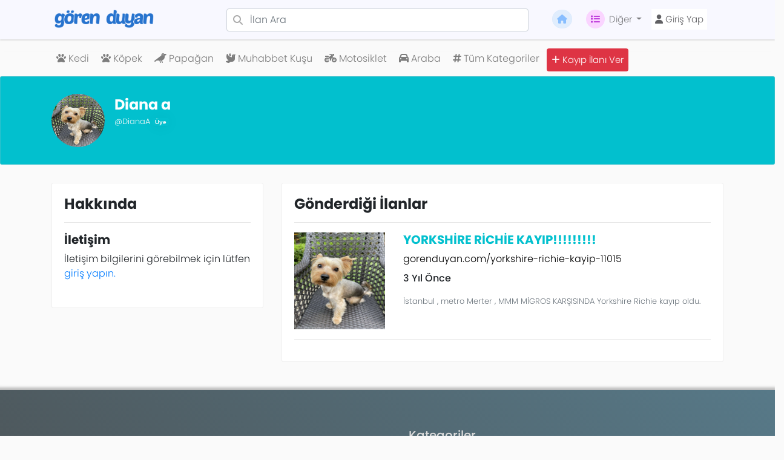

--- FILE ---
content_type: text/html; charset=UTF-8
request_url: https://www.gorenduyan.com/profile/DianaA
body_size: 5906
content:
<!doctype html>
<html lang="tr">
<head>
    <meta charset="utf-8">
    <meta name="viewport" content="width=device-width, initial-scale=1">
    <meta name="csrf-token" content="9oFdsXtC8GAap1XRvccGrAMd3Rt5aL3r4RQgsED3">
    <meta http-equiv="content-language" content="tr">
    <meta name="facebook-domain-verification" content="j6ouztn2vey552b1bxnl9vpf6u7nsr" />

    <link rel="icon" href="/favicon.ico" type="image/x-icon" />
    <link rel="apple-touch-icon" sizes="57x57" href="/apple-icon-57x57.png">
    <link rel="apple-touch-icon" sizes="60x60" href="/apple-icon-60x60.png">
    <link rel="apple-touch-icon" sizes="72x72" href="/apple-icon-72x72.png">
    <link rel="apple-touch-icon" sizes="76x76" href="/apple-icon-76x76.png">
    <link rel="apple-touch-icon" sizes="114x114" href="/apple-icon-114x114.png">
    <link rel="apple-touch-icon" sizes="120x120" href="/apple-icon-120x120.png">
    <link rel="apple-touch-icon" sizes="144x144" href="/apple-icon-144x144.png">
    <link rel="apple-touch-icon" sizes="152x152" href="/apple-icon-152x152.png">
    <link rel="apple-touch-icon" sizes="180x180" href="/apple-icon-180x180.png">
    <link rel="icon" type="image/png" sizes="192x192"  href="/android-icon-192x192.png">
    <link rel="icon" type="image/png" sizes="32x32" href="/favicon-32x32.png">
    <link rel="icon" type="image/png" sizes="96x96" href="/favicon-96x96.png">
    <link rel="icon" type="image/png" sizes="16x16" href="/favicon-16x16.png">
    <link rel="manifest" href="/manifest.json">
    <meta name="msapplication-TileColor" content="#f8f8ff">
    <meta name="msapplication-TileImage" content="/ms-icon-144x144.png">
    <meta name="theme-color" content="#f8f8ff">

    <title>Diana a - Gören Duyan</title>
    <meta property="og:title" content="Diana a - Gören Duyan" />
    <meta property="twitter:title" content="Diana a - Gören Duyan" />
    <meta content="Gören Duyan" name="author" />
    <!-- App favicon -->



    <!-- Fonts -->
    <link rel="dns-prefetch" href="//fonts.gstatic.com">
    <link href="https://fonts.bunny.net/css?family=Nunito" rel="stylesheet">

    <link href="/assets/css/bootstrap.min.css" rel="stylesheet">
    <link href="/assets/css/style.css" rel="stylesheet">
    <link href="/assets/css/ownership.css" rel="stylesheet">
    <link href="/assets/css/smart-app-banner.css" rel="stylesheet">
    <!-- owl -->
    <link rel="stylesheet" href="/assets/owlcarousel/assets/owl.carousel.min.css">
    <link rel="stylesheet" href="/assets/owlcarousel/assets/owl.theme.default.min.css">

    <meta name="robots" content="index, follow">
    <meta http-equiv="Content-Type" content="text/html; charset=UTF-8">
    <meta name="language" content="Turkish">

    
        <script type="application/ld+json">
    {"@context":"https://schema.org","@type":"Organization","name":"Gören Duyan","alternateName":"GorenDuyan","url":"https://www.gorenduyan.com","logo":"https://www.gorenduyan.com/images/website/small-mavi-logo.png","description":"Türkiye'nin en büyük kayıp ilanları platformu. Kayıp evcil hayvanlar, kayıp eşyalar ve çalıntı ilanları için ücretsiz ilan verme ve arama hizmeti.","email":"iletisim@gorenduyan.com","foundingDate":"2017","sameAs":["https://en.wikipedia.org/wiki/Gören_Duyan","https://tr.wikipedia.org/wiki/Gören_Duyan","https://twitter.com/gorenduyancom","https://www.facebook.com/ComGorenDuyan","https://www.instagram.com/gorenduyan","https://www.youtube.com/@gorenduyan","https://linkedin.com/company/gorenduyan"],"contactPoint":{"@type":"ContactPoint","contactType":"Customer Service","telephone":"+90-850-242-0042","email":"iletisim@gorenduyan.com","availableLanguage":["Turkish"]},"address":{"@type":"PostalAddress","addressCountry":"TR","addressLocality":"İstanbul"},"areaServed":{"@type":"Country","name":"Türkiye"},"knowsAbout":["Gören Duyan","Kayıp ilanları","Kayıp kedi ilanları","Kayıp köpek ilanları","Kayıp hayvan ilanları","Çalıntı ilan","Kayıp eşya"]}
    </script>

    
        <script type="application/ld+json">
    {"@context":"https://schema.org","@type":"WebSite","name":"Gören Duyan","alternateName":"GorenDuyan","url":"https://www.gorenduyan.com","potentialAction":{"@type":"SearchAction","target":{"@type":"EntryPoint","urlTemplate":"https://www.gorenduyan.com/search?q={search_term_string}"},"query-input":"required name=search_term_string"}}
    </script>

            <style>.bg-custom{ background:!important; } .text-custom{ color:!important; } .def-color{ color:!important; } </style>
        <!-- Scripts -->
</head>
<body>
<div id="app">
    <!-- NAV BASLANGIC -->
<!-- Main Navbar -->
<nav class="navbar navbar-expand-lg navbar-light ghost-white fixed-top g">

    <button class="navbar-toggler collapsed" onclick="openNav()" type="button">
        <span class="navbar-toggler-icon"></span>
    </button>

    <a href="/" class="navbar-brand col-3 cn-off">
        <img alt="Gören Duyan Logo" src="/images/website/small-logo.png" class="cn-mobilLogo" height="34">
    </a>
    <ul class="d-lg-none" style="list-style: none;">
                    <a href="https://www.gorenduyan.com/login"><div class="cn-log-regbtn"><i class="fa fa-user"></i></div></a>
            </ul>
    <div class="collapse navbar-collapse col-md-9" id="navbar_desktop">
        <div class="cn-has-search col-7">
            <span class="fa fa-search cn-form-control-feedback"></span>
            <form action="/search" method="get">
                <input type="text" name="q" class="form-control fw-3" placeholder="İlan Ara">
            </form>
        </div>
        <ul class="navbar-nav ml-3">
            <li class="nav-item ">
                <a class="nav-link cn-navbar-link" href="https://www.gorenduyan.com"><i class="fa fa-home cn-edit_svg"></i></a>
            </li>
            <li class="nav-item dropdown">
                <a class="nav-link cn-navbar-link dropdown-toggle" href="#" data-toggle="dropdown" aria-haspopup="true"
                   aria-expanded="false">
                    <i class="fa fa-list cn-edit_svg-mor"></i>Diğer
                </a>
                <div class="dropdown-menu" aria-labelledby="navbarDropdownMenuLink">
                    <!-- MASAÜSTÜ -->
                    <a class="dropdown-item" href="https://www.gorenduyan.com/hakkimizda">Hakkımızda</a>
                    <a class="dropdown-item" href="https://www.gorenduyan.com/gizlilik-politikasi">Gizlilik Politikası</a>
                    <a class="dropdown-item" href="https://www.gorenduyan.com/sartlar-kosullar">Şartlar ve Koşullar</a>
                    <a class="dropdown-item" href="https://www.gorenduyan.com/premium"><i class="fa fa-heart color-pink" class="fa fa-heart"></i> Premium Üyelik</a>
                    <a class="dropdown-item" href="https://www.gorenduyan.com/iletisim">İletişim</a>

                    <hr>

                                        <a class="dropdown-item" href="https://www.gorenduyan.com/basinda-biz">Basında Biz</a>
                    <a class="dropdown-item" href="https://www.gorenduyan.com/medya-kiti">Medya Kiti</a>
                    <a class="dropdown-item" href="https://www.gorenduyan.com/ekibimiz">Ekibimiz</a>
                    <a class="dropdown-item" href="https://www.gorenduyan.com/gorenduyanburada">Gören Duyan Burada</a>
                    <a class="dropdown-item" href="https://www.gorenduyan.com/blog">Blog</a>

                </div>
            </li>
                            <li class="nav-item ">
                    <a class="nav-link cn-navbar-link xx" href="https://www.gorenduyan.com/login">
                        <button class="cn-login-button" type="button" name="button"><i class="fa fa-user"></i> Giriş Yap</button>
                    </a>
                </li>
                    </ul>
    </div>
</nav>
<!-- Main Navbar End -->

<!-- Mobile Navbar End -->
<!-- Mobile Navbar -->
<div class="collapse navbar-collapse mt-93" id="navbar_mobile"></div>
<div id="YanMenu" class="sidenav">
    <a href="javascript:void(0)" class="closebtn" onclick="closeNav()">&times;</a>
    <a href="https://www.gorenduyan.com"><i class="fa fa-home"></i> Anasayfa</a>
    <a href="https://www.gorenduyan.com/hakkimizda"><i class="fa fa-info-circle"></i> Hakkımızda</a>
    <a href="/categories"><i class="fa fa-hashtag"></i> Kategoriler</a>
    <a href="https://www.gorenduyan.com/premium"><i class="fa fa-heart color-pink" class="fa fa-heart"></i> Premium Üyelik</a>
    <a href="https://www.gorenduyan.com/iletisim"><i class="fa fa-phone"></i> İletişim</a>
    <hr>
    <div class="dropdown" style="padding-left: 20px;">
        <button class="btn btn-light dropdown-toggle" type="button" id="dropdownMenuButton" data-toggle="dropdown" aria-haspopup="true" aria-expanded="false">
            Diğer
        </button>
        <div class="dropdown-menu" aria-labelledby="dropdownMenuButton">
            <a class="dropdown-item" href="https://www.gorenduyan.com/gorenduyanburada"><i class="fa fa-paw"></i> Gören Duyan Burada</a>
            <a class="dropdown-item" href="https://www.gorenduyan.com/gizlilik-politikasi"><i class="fa fa-user-secret"></i> Gizlilik Politikası</a>
            <a class="dropdown-item" href="https://www.gorenduyan.com/sartlar-kosullar"><i class="fa fa-legal"></i> Şartlar ve Koşullar</a>
        </div>
    </div>

    <a href="https://www.gorenduyan.com/basinda-biz">Basında Biz</a>
    <a href="https://www.gorenduyan.com/medya-kiti">Medya Kiti</a>
    <a href="https://www.gorenduyan.com/ekibimiz">Ekibimiz</a>
    <a href="https://www.gorenduyan.com/blog">Blog</a>

    <div class="sidenav-footer">
        <center>Sizin için <i style="color:red;" class="fa fa-heart"></i> sevgiyle...</center>
        <hr>
                <div class="sidebar-footer-reglog">
            <a href="https://www.gorenduyan.com/login" class="pd-0 no-dp"><button class="btn bg-blue sidenav-habtn color-white">Giriş Yap</button></a>
            <a href="https://www.gorenduyan.com/register" class="pd-0 no-dp"><button class="btn bg-blueAc sidenav-habtn color-white">Kayıt Ol</button></a>
        </div>
                <a href="/submit" class="pd-0 no-dp"><button class="btn bg-orange color-white w-100 mt-2"><i class="fa fa-plus"></i> İlan Ver!</button></a>
    </div>
</div>
<!-- Mobile Navbar End -->

<!-- Desktop Sub Navbar -->
<nav class="navbar navbar-expand-md d-none d-lg-block navbar-light cn-nav-17 cn-navbar-golge">
    <div class="container cn-nav-top">
        <ul class="navbar-nav d-flex justify-content-center">
                                        <li class="nav-item">
                    <a class="nav-link mr-1" title="Kayıp Kedi ilanları" href="https://www.gorenduyan.com/category/kedi">
                        <i class="fa fa-paw"></i>
                        Kedi
                    </a>
                </li>
                            <li class="nav-item">
                    <a class="nav-link mr-1" title="Kayıp Köpek ilanları" href="https://www.gorenduyan.com/category/kopek">
                        <i class="fa fa-paw"></i>
                        Köpek
                    </a>
                </li>
                            <li class="nav-item">
                    <a class="nav-link mr-1" title="Kayıp Papağan ilanları" href="https://www.gorenduyan.com/category/papagan">
                        <i class="fa fa-crow"></i>
                        Papağan
                    </a>
                </li>
                            <li class="nav-item">
                    <a class="nav-link mr-1" title="Kayıp Muhabbet Kuşu ilanları" href="https://www.gorenduyan.com/category/muhabbet-kusu">
                        <i class="fa fa-dove"></i>
                        Muhabbet Kuşu
                    </a>
                </li>
                            <li class="nav-item">
                    <a class="nav-link mr-1" title="Kayıp Motosiklet ilanları" href="https://www.gorenduyan.com/category/motosiklet">
                        <i class="fa fa-motorcycle"></i>
                        Motosiklet
                    </a>
                </li>
                            <li class="nav-item">
                    <a class="nav-link mr-1" title="Kayıp Araba ilanları" href="https://www.gorenduyan.com/category/araba">
                        <i class="fa fa-car"></i>
                        Araba
                    </a>
                </li>
                        <li class="nav-item"><a class="nav-link mr-1" title="Gören Duyan Kategoriler" href="https://www.gorenduyan.com/categories"><i class="fa fa-hashtag"></i> Tüm Kategoriler</a></li>
            <li class="nav-item "><a class="nav-link mr-1 cn-submitButton" title="Kayıp ilanı ver" href="/submit"><i class="fa fa-plus"></i> Kayıp İlanı Ver</a></li>
        </ul>
    </div>
</nav>
<!-- NAV BİTİS -->

    <main>
                            
        
        
        <div class="content">
        <div class="row">
            <div class="col-sm-12">
                <div class="profile-user-box card-box bg-custom">
                    <div class="container mt-2 mb-2">
                        <div class="row">
                            <div class="col-sm-6">
                                <span class="float-left mr-3">
                                    <img src="/vendor/img/c704eb47b05e2bc380f07a3095a95b83.jpeg" alt="" class="thumb-lg rounded-circle">
                                </span>
                                <div class="media-body text-white">
                                    <h4 class="mt-1 mb-1 font-18">Diana a </h4>
                                    <p class="font-13 text-light">@DianaA <span class="badge" style="background-color:; color:;"> Üye</span></p>
                                </div>
                            </div>
                            <div class="col-sm-6">
                                <div class="text-right">
                                                                    </div>
                            </div>
                        </div>
                    </div>
                </div>
            </div>
        </div>
        <div class="container">
            <!-- end row -->
            <div class="row">
                <div class="col-xl-4">
                    <!-- Personal-Information -->
                    <div class="card-box">
                        <h4 class="header-title mt-0">Hakkında</h4>
                        <div class="panel-body">
                            <p class="text-muted font-13"></p>
                            <hr>
                            <h5 class="header-title mt-0">İletişim</h5>
                                                            <span>İletişim bilgilerini görebilmek için lütfen <a class="def-color" href="/login">giriş yapın.</a></span>
                            
                            <ul class="social-links list-inline mt-4 mb-0">
                                                                                                                            </ul>
                        </div>
                    </div>
                    <!-- Personal-Information -->

                </div>
                <!-- end col -->
                <div class="col-xl-8">

                    <!-- Ownerships -->
                    <div class="card-box">
                        <h4 class="header-title mt-0 mb-3">Gönderdiği İlanlar</h4>
                        <hr>
                            
                                <div class="row">
                                    <div class="col-3">
                                        <a style="color:black!important;" href="https://www.gorenduyan.com/yorkshire-richie-kayip-11015">
                                                                                        <img style="height:100%; width:100%; max-height: 160px;" src="/vendor/img/12bd3800502a39d1dfe1df469526a967.jpeg" alt="">
                                                                                    </a>
                                    </div>
                                    <div class="col-9">
                                        <a href="https://www.gorenduyan.com/yorkshire-richie-kayip-11015">
                                            <h5 style="color: #02c0ce !important;" class="text-custom">YORKSHİRE RİCHİE KAYIP!!!!!!!!!</h5>
                                        </a>
                                        <a style="color:black!important;" href="https://www.gorenduyan.com/yorkshire-richie-kayip-11015">
                                            <p class="mb-0"> gorenduyan.com/yorkshire-richie-kayip-11015</p>
                                        </a>
                                        <p class="mt-2">
                                            <b>3 Yıl Önce</b>
                                        </p>
                                        <a style="color:black!important;" href="https://www.gorenduyan.com/yorkshire-richie-kayip-11015">
                                            <p class="text-muted font-13 mb-0" style="overflow: hidden; display: -webkit-box; -webkit-box-orient: vertical; -webkit-line-clamp: 2;"
                                            >İstanbul , metro Merter , MMM MİGROS KARŞISINDA Yorkshire Richie kayıp oldu. </p>
                                        </a>
                                    </div>
                                </div>

                                <hr>

                            
                    </div>
                    <!-- Ownerships End -->

                                    </div>
            </div>
            <!-- end row -->
        </div>
        <!-- container -->
    </div>
    </main>

    <section class="footer mt-3">
    <div class="row">
        <div class="col-md-3">
            <div class="footer-col">
                <a href="/"><img class="footer-logo" src="/images/website/small-beyaz-logo.png" alt="Gören Duyan Logo"></a>
                <span class="footer-item">Gören Duyan, sizin için 🤍 sevgiyle...</span>
            </div>

            <div class="footer-col">
                <span class="footer-title">Mobil uygulamalar</span>
                <a rel="noreferrer nofollow" target="_blank" href="https://play.google.com/store/apps/details?id=nedir.gorenduyan.com&hl=tr" title="Gören Duyan Google Play - Android App"><img class="footer-app" src="/images/website/google-play.png" alt="Google Play"></a>
                <a rel="noreferrer nofollow" target="_blank" href="https://apps.apple.com/tr/app/g%C3%B6ren-duyan/id1511382093" title="Gören Duyan App Store - iOS App"><img class="footer-app" src="/images/website/app-store.png" alt="App Store"></a>
                <a href="//www.dmca.com/Protection/Status.aspx?ID=c3a51f7a-c46e-4258-a744-4a621b4fd6ca" title="DMCA.com Protection Status" class="dmca-badge"> <img src ="https://images.dmca.com/Badges/dmca-badge-w250-5x1-09.png?ID=c3a51f7a-c46e-4258-a744-4a621b4fd6ca"  alt="DMCA.com Protection Status" /></a>  <script src="https://images.dmca.com/Badges/DMCABadgeHelper.min.js"> </script>
            </div>
        </div>

        <div class="col-md-3">
            <div class="footer-col">
                <span class="footer-title">Faydalı linkler</span>
                <span class="footer-item"><a href="/hakkimizda">Hakkımızda</a></span>
                <span class="footer-item"><a href="/basinda-biz">Basında biz</a></span>
                <span class="footer-item"><a href="/medya-kiti">Medya Kiti</a></span>
                <span class="footer-item"><a href="/sartlar-kosullar">Şartlar ve Koşullar</a></span>
                <span class="footer-item"><a href="/gizlilik-politikasi">Gizlilik Politikası</a></span>
                <span class="footer-item"><a href="/gorenduyanburada">Gören Duyan Burada</a></span>
                <span class="footer-item"><a href="/submit">Kayıp ilanı ver</a></span>
                <span class="footer-item"><a href="/blog">Blog</a></span>
                <span class="footer-item"><a href="https://www.gorenduyan.com/iletisim">İletişim</a></span>
            </div>
        </div>

        <div class="col-md-3">
            <div class="footer-col">
                <span class="footer-title">Kategoriler</span>
                                                    <span class="footer-item"><a title="Kayıp Kedi ilanları" href="/category/kedi"> <span class="fa fa-paw"></span> Kayıp Kedi ilanları</a></span>
                                    <span class="footer-item"><a title="Kayıp Köpek ilanları" href="/category/kopek"> <span class="fa fa-paw"></span> Kayıp Köpek ilanları</a></span>
                                    <span class="footer-item"><a title="Kayıp Papağan ilanları" href="/category/papagan"> <span class="fa fa-crow"></span> Kayıp Papağan ilanları</a></span>
                                    <span class="footer-item"><a title="Kayıp Muhabbet Kuşu ilanları" href="/category/muhabbet-kusu"> <span class="fa fa-dove"></span> Kayıp Muhabbet Kuşu ilanları</a></span>
                                    <span class="footer-item"><a title="Kayıp Motosiklet ilanları" href="/category/motosiklet"> <span class="fa fa-motorcycle"></span> Kayıp Motosiklet ilanları</a></span>
                                    <span class="footer-item"><a title="Kayıp Araba ilanları" href="/category/araba"> <span class="fa fa-car"></span> Kayıp Araba ilanları</a></span>
                                    <span class="footer-item"><a title="Kayıp Telefon ilanları" href="/category/telefon"> <span class="fa fa-mobile-alt"></span> Kayıp Telefon ilanları</a></span>
                                    <span class="footer-item"><a title="Kayıp Evcil Hayvan ilanları" href="/category/evcil-hayvan"> <span class="fa fa-paw"></span> Kayıp Evcil Hayvan ilanları</a></span>
                                    <span class="footer-item"><a title="Kayıp Bisiklet ilanları" href="/category/bisiklet"> <span class="fa fa-bicycle"></span> Kayıp Bisiklet ilanları</a></span>
                                    <span class="footer-item"><a title="Kayıp Çocuk ilanları" href="/category/cocuk"> <span class="fa fa-child"></span> Kayıp Çocuk ilanları</a></span>
                                    <span class="footer-item"><a title="Kayıp Diğer ilanları" href="/category/diger"> <span class="fa fa-ellipsis-h"></span> Kayıp Diğer ilanları</a></span>
                            </div>
        </div>

        <div class="col-md-3">
            <div class="footer-col">
                <span class="footer-title">Son blog yazıları</span>
                                                    <span class="footer-item" style="margin-top: 10px; height: auto"><a title="Gören Duyan&#039;a Destek Ol - Web Sitende Son İlanları Yayınla!" href="/blog/goren-duyana-destek-ol">Gören Duyan&#039;a Destek Ol - Web Sitende Son İlanları Yayınla!</a></span>
                                    <span class="footer-item" style="margin-top: 10px; height: auto"><a title="Gören Duyan&#039;a İlan Nasıl Gönderilir?" href="/blog/goren-duyana-ilan-nasil-gonderilir">Gören Duyan&#039;a İlan Nasıl Gönderilir?</a></span>
                                    <span class="footer-item" style="margin-top: 10px; height: auto"><a title="Köpeğim Kayboldu Ne Yapmalıyım?" href="/blog/kopegim-kayboldu-ne-yapmaliyim">Köpeğim Kayboldu Ne Yapmalıyım?</a></span>
                                    <span class="footer-item" style="margin-top: 10px; height: auto"><a title="Kayıp Kedi Buldum Ne Yapmalıyım?" href="/blog/kayip-kedi-buldum-ne-yapmaliyim">Kayıp Kedi Buldum Ne Yapmalıyım?</a></span>
                                    <span class="footer-item" style="margin-top: 10px; height: auto"><a title="4 Adımda Gören Duyan&#039;a Kayıp Çalıntı İlanı Nasıl Gönderilir?" href="/blog/4-adimda-goren-duyana-kayip-calinti-ilani-gondermek">4 Adımda Gören Duyan&#039;a Kayıp Çalıntı İlanı Nasıl Gönderilir?</a></span>
                                    <span class="footer-item" style="margin-top: 10px; height: auto"><a title="Kedim Kayboldu! Kaybolan Kedi Nasıl Bulunur?" href="/blog/kedim-kayboldu-kaybolan-kedi-nasil-bulunur">Kedim Kayboldu! Kaybolan Kedi Nasıl Bulunur?</a></span>
                            </div>
        </div>
        <div class="col-md-12 text-center mt-2 mb-4">
            <hr>
            © 2017 - 2026 Gören Duyan. Tüm Hakları Saklıdır.
        </div>

        <div class="col-md-12 text-center mt-2 mb-4">
            <img height="40" src="https://medialyra.com/wp-content/uploads/2021/11/poweredby-lyra-white.png" alt="Lyra Media">
        </div>
    </div>
</section>

<script src="/assets/js/jquery.js"></script>
<link rel="stylesheet" href="https://cdnjs.cloudflare.com/ajax/libs/font-awesome/6.7.1/css/all.min.css" integrity="sha512-5Hs3dF2AEPkpNAR7UiOHba+lRSJNeM2ECkwxUIxC1Q/FLycGTbNapWXB4tP889k5T5Ju8fs4b1P5z/iB4nMfSQ==" crossorigin="anonymous" referrerpolicy="no-referrer" />
<link href="/assets/css/bootstrap.min.css" rel="stylesheet">
<script src="/assets/owlcarousel/owl.carousel.min.js"></script>
<script src="/assets/js/el.js"></script>
<script src="/assets/js/smart-app-banner.js"></script>
<script src="/assets/js/bootstrap.bundle.min.js"></script>
<script src="https://cdn.jsdelivr.net/npm/sweetalert2@11"></script>
<!-- Global site tag (gtag.js) - Google Analytics -->
<script src="https://www.googletagmanager.com/gtag/js?id=UA-98364129-1"></script>
<script>
    window.dataLayer = window.dataLayer || [];
    function gtag(){dataLayer.push(arguments);}
    gtag('js', new Date());
    gtag('config', 'UA-98364129-1');
</script>
<!-- Yandex.Metrika counter -->
<script type="text/javascript" >
    (function(m,e,t,r,i,k,a){m[i]=m[i]||function(){(m[i].a=m[i].a||[]).push(arguments)};
        m[i].l=1*new Date();k=e.createElement(t),a=e.getElementsByTagName(t)[0],k.async=1,k.src=r,a.parentNode.insertBefore(k,a)})
    (window, document, "script", "https://mc.yandex.ru/metrika/tag.js", "ym");

    ym(55947847, "init", {
        clickmap:true,
        trackLinks:true,
        accurateTrackBounce:true,
        webvisor:true
    });
</script>

<script>
    banner = undefined;
    function run(force) {
        var n = document.querySelector('.smartbanner');
        if (n) {
            n.parentNode.removeChild(n);
        }
        new SmartBanner({
            daysHidden: 15,
            daysReminder: 90,
            appStoreLanguage: 'tr',
            title: 'Gören Duyan',
            author: 'Berkay Çatak',
            button: 'İNDİR',
            force: force,
            store: {
                ios: 'App Store',
                android: 'Google Play',
                windows: 'App Store'
            },
            price: {
                ios: 'Ücretsiz',
                android: 'Ücretsiz',
                windows: 'Ücretsiz'
            }

        });
    };

    var ua = navigator.userAgent.toLowerCase();
    var isAndroid = ua.indexOf("android") > -1;
    if(isAndroid) {
        run('android');
    }else{
        /* run('windows'); */
        /*$(".smartbanner-button").attr("href", "https://apps.apple.com/tr/app/online-yedek-parca/id1538777308?l=tr");*/
    }
</script>

<noscript><div><img src="https://mc.yandex.ru/watch/55947847" alt="Yandex" style="position:absolute; left:-9999px;" alt="" /></div></noscript>
<!-- /Yandex.Metrika counter -->

            
    

</div>
</body>
</html>


--- FILE ---
content_type: text/css
request_url: https://www.gorenduyan.com/assets/css/ownership.css
body_size: 1054
content:
.ownership-container {
    padding: 2% 4%;
}

.ownership-container-title {
    font-size: 22px;
}

.ownership-container-description {
    font-size: 14px;
    opacity: 0.6;
}

.ownership-container-category-select {
    display: flex;
    flex-direction: row;
    column-gap: 12px;
    row-gap: 12px;
    margin-top: 16px;
    margin-bottom: 10px;
    flex-wrap: wrap;
    border-bottom: 1px solid rgba(0, 0, 0, 0.1);
    padding-bottom: 24px;
}

.tile {
    height: 110px;
    width: 120px;
    max-width: 120px;
    position: relative;
}

input[type="radio"] {
    -webkit-appearance: none;
    position: relative;
    height: 100%;
    width: 100%;
    background-color: #ffffff;
    border-radius: 10px;
    cursor: pointer;
    border: 1px solid rgba(0, 0, 0, 0.2);
    outline: none;
}

input[type="radio"]:after {
    position: absolute;
    font-family: "Font Awesome 5 Free";
    font-weight: 400;
    content: "◯";
    font-size: 16px;
    top: 10px;
    left: 10px;
    color: rgba(0, 0, 0, 0.2);
}

input[type="radio"]:checked {
    border: 3px solid #1E26B4;
}

input[type="radio"]:checked:after {
    font-weight: 900;
    content: "●";
    font-size: 36px;
    top: -3px;
    left: 6px;
    color: #1E26B4;
}

.checkbox-label {
    display: flex;
    flex-direction: column;
    align-items: center;
    justify-content: center;
    gap: 6px;
    height: 80%;
    width: 100%;
    position: absolute;
    bottom: 0;
    cursor: pointer;
    margin-bottom: 6px;
}

.checkbox-label .fas {
    font-size: 60px;
    color: #2c2c51;
}

input[type="radio"]:checked+.checkbox-label .fas {
    animation: grow 0.5s;
}

.checkbox-label h6 {
    font-family: "Poppins", sans-serif;
    font-size: 13px;
    font-weight: 300;
    color: black;
}

.ownership-container-category-info {
    font-size: 14px;
}

.ownership-container-category-questions {
    width: 100%;
    display: flex;
    flex-direction: row;
    flex-wrap: wrap;
    justify-content: space-between;
}

.question-box {
    display: flex;
    flex-direction: column;
    /*width: 46%;*/
    padding: 16px 0;
}

.category-questions-label {
    margin-bottom: 6px;
    display: block;
}

.category-questions-input {
    height: 48px;
    width: 100%;
    border: 1px solid rgba(0, 0, 0, 0.24);
    background-color: #FBFBFB;
    border-radius: 6px;
    padding-left: 12px;
    padding-right: 10px;
}

.input-select {
    appearance: none;
    background-image: url(/images/categories/icons/icon-select.svg);
    background-repeat: no-repeat;
    background-position-y: center;
    background-position-x: 96%;
}

.c-label,
.radio-question-box {
    display: flex;
    flex-direction: row;
}

.radio-question-box {
    position: relative;
    padding: 12px 16px;
    background-color: #ECEEF2;
    border: 1.5px solid #E1E0E3;
    width: max-content;
    border-radius: 6px;
}

.c-label span {
    margin-left: 10px;
}

.cbx {
    appearance: none;
}

.cbx:checked {
    padding-left: 10px;
}

.cbx:checked::after {
    position: absolute;
    left: 16px;
    top: 30%;
    content: '✓';
    font-size: 16px;
    color: #1E26B4;
}


.wrapper {
    width: 430px;
    background: #fff;
    border-radius: 5px;
    padding: 30px;
    box-shadow: 7px 7px 12px rgba(0, 0, 0, 0.05);
}

.wrapper header {
    color: #6990F2;
    font-size: 27px;
    font-weight: 600;
    text-align: center;
}

.wrapper form {
    height: 167px;
    display: flex;
    cursor: pointer;
    margin: 30px 0;
    align-items: center;
    justify-content: center;
    flex-direction: column;
    border-radius: 5px;
    border: 2px dashed #6990F2;
}

section .row {
    margin-bottom: 10px;
    list-style: none;
    padding: 15px 20px;
    border-radius: 5px;
    display: flex;
    align-items: center;
    justify-content: space-between;
}

section .row i {
    color: #6990F2;
    font-size: 30px;
}

section .details span {
    font-size: 14px;
}

.progress-area .row .content {
    width: 100%;
    margin-left: 15px;
}

.progress-area .details {
    display: flex;
    align-items: center;
    margin-bottom: 7px;
    justify-content: space-between;
}

.progress-area .content .progress-bar {
    height: 6px;
    width: 100%;
    margin-bottom: 4px;
    background: #fff;
    border-radius: 30px;
}

.content .progress-bar .progress {
    height: 100%;
    width: 0%;
    background: #6990F2;
    border-radius: inherit;
}

.uploaded-area {
    max-height: 232px;
    overflow-y: scroll;
}

.uploaded-area.onprogress {
    max-height: 150px;
}

.uploaded-area::-webkit-scrollbar {
    width: 0px;
}

.uploaded-area .row .content {
    display: flex;
    align-items: center;
}

.uploaded-area .row .details {
    display: flex;
    margin-left: 15px;
    flex-direction: column;
}

.uploaded-area .row .details .size {
    color: #404040;
    font-size: 11px;
}

.uploaded-area i.fa-check {
    font-size: 16px;
}